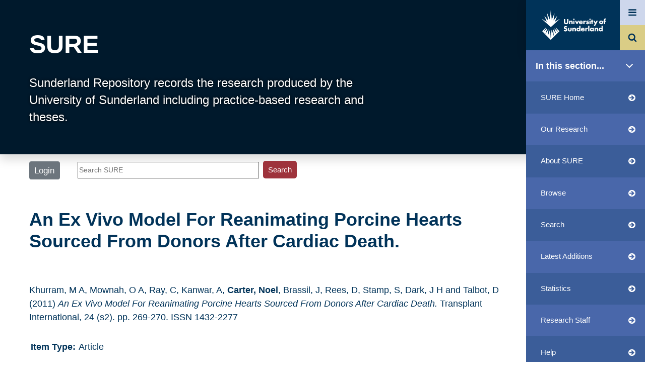

--- FILE ---
content_type: text/html; charset=utf-8
request_url: https://sure.sunderland.ac.uk/id/eprint/3467/
body_size: 47740
content:
<!DOCTYPE html>
<html xmlns="http://www.w3.org/1999/xhtml" lang="en">
  <head>
    <meta http-equiv="X-UA-Compatible" content="IE=edge" /> 
    <!--<meta http-equiv="Content-Language" content="en" />-->
   <meta name="viewport" content="width=200, initial-scale=1, user-scalable=no" />
<!-- <meta name="viewport" content="width=device-width, initial-scale=0.86, maximum-scale=5.0, minimum-scale=0.86" />  -->
    <title> An Ex Vivo Model For Reanimating Porcine Hearts Sourced From Donors After Cardiac Death.  - SURE</title>
    

    <!-- INCLUDE Bootstrap 4 from a CDN -->
    <link rel="stylesheet" href="https://maxcdn.bootstrapcdn.com/bootstrap/4.5.2/css/bootstrap.min.css" />
    <script src="https://ajax.googleapis.com/ajax/libs/jquery/3.5.1/jquery.min.js">// <!-- No script --></script>
    <script src="https://cdnjs.cloudflare.com/ajax/libs/popper.js/1.16.0/umd/popper.min.js">// <!-- No script --></script>
    <script src="https://maxcdn.bootstrapcdn.com/bootstrap/4.5.2/js/bootstrap.min.js">// <!-- No script --></script>

    <!-- FONT-AWESOME -->
    <link href="https://cdnjs.cloudflare.com/ajax/libs/font-awesome/4.7.0/css/font-awesome.min.css" rel="stylesheet" />

    <!-- sunderland style -->
    <link rel="stylesheet" href="/style/schools.css" type="text/css" />
    <link rel="stylesheet" href="/style/lime.css" type="text/css" />
    <link rel="stylesheet" href="/style/sunprint.css" type="text/css" media="print" />

    <link rel="icon" href="/favicon.ico" type="image/x-icon" />
    <link rel="shortcut icon" href="/favicon.ico" type="image/x-icon" />
    <meta content="3467" name="eprints.eprintid" />
<meta content="14" name="eprints.rev_number" />
<meta content="archive" name="eprints.eprint_status" />
<meta content="3369" name="eprints.userid" />
<meta content="disk0/00/00/34/67" name="eprints.dir" />
<meta content="2013-02-01 13:42:25" name="eprints.datestamp" />
<meta content="2025-06-04 17:37:13" name="eprints.lastmod" />
<meta content="2013-02-01 13:42:25" name="eprints.status_changed" />
<meta content="article" name="eprints.type" />
<meta content="show" name="eprints.metadata_visibility" />
<meta content="Khurram, M A" name="eprints.creators_name" />
<meta content="Mownah, O A" name="eprints.creators_name" />
<meta content="Ray, C" name="eprints.creators_name" />
<meta content="Kanwar, A" name="eprints.creators_name" />
<meta content="Carter, Noel" name="eprints.creators_name" />
<meta content="Brassil, J" name="eprints.creators_name" />
<meta content="Rees, D" name="eprints.creators_name" />
<meta content="Stamp, S" name="eprints.creators_name" />
<meta content="Dark, J H" name="eprints.creators_name" />
<meta content="Talbot, D" name="eprints.creators_name" />
<meta content="noel.carter@sunderland.ac.uk" name="eprints.creators_id" />
<meta content="An Ex Vivo Model For Reanimating Porcine Hearts Sourced From Donors After Cardiac Death." name="eprints.title" />
<meta content="pub" name="eprints.ispublished" />
<meta content="sub_pharmacyandpharmacology" name="eprints.subjects" />
<meta content="uos_fac_hsw_pps" name="eprints.divisions" />
<meta content="uos_fac_hsw_sonhs" name="eprints.divisions" />
<meta content="uos_fac_hsw" name="eprints.divisions" />
<meta content="2011-09" name="eprints.date" />
<meta content="published" name="eprints.date_type" />
<meta content="Springer Verlag" name="eprints.publisher" />
<meta content="10.1111/j.1432-2277.2011.01351.x/pdf" name="eprints.id_number" />
<meta content="http://onlinelibrary.wiley.com/doi/10.1111/j.1432-2277.2011.01351.x/pdf" name="eprints.official_url" />
<meta content="2434" name="eprints.creators_browse_id" />
<meta content="none" name="eprints.full_text_status" />
<meta content="Transplant International" name="eprints.publication" />
<meta content="24" name="eprints.volume" />
<meta content="s2" name="eprints.number" />
<meta content="269-270" name="eprints.pagerange" />
<meta content="TRUE" name="eprints.refereed" />
<meta content="1432-2277" name="eprints.issn" />
<meta content="2011-09" name="eprints.dates_date" />
<meta content="published" name="eprints.dates_date_type" />
<meta content="305" name="eprints.hoa_compliant" />
<meta content="2011-09" name="eprints.hoa_date_pub" />
<meta content="FALSE" name="eprints.hoa_exclude" />
<meta content="  Khurram, M A &lt;http://sure.sunderland.ac.uk/view/creators/Khurram=3AM_A=3A=3A.html&gt;, Mownah, O A &lt;http://sure.sunderland.ac.uk/view/creators/Mownah=3AO_A=3A=3A.html&gt;, Ray, C &lt;http://sure.sunderland.ac.uk/view/creators/Ray=3AC=3A=3A.html&gt;, Kanwar, A &lt;http://sure.sunderland.ac.uk/view/creators/Kanwar=3AA=3A=3A.html&gt;, Carter, Noel &lt;http://sure.sunderland.ac.uk/view/creators/Carter=3ANoel=3A=3A.html&gt;, Brassil, J &lt;http://sure.sunderland.ac.uk/view/creators/Brassil=3AJ=3A=3A.html&gt;, Rees, D &lt;http://sure.sunderland.ac.uk/view/creators/Rees=3AD=3A=3A.html&gt;, Stamp, S &lt;http://sure.sunderland.ac.uk/view/creators/Stamp=3AS=3A=3A.html&gt;, Dark, J H &lt;http://sure.sunderland.ac.uk/view/creators/Dark=3AJ_H=3A=3A.html&gt; and Talbot, D &lt;http://sure.sunderland.ac.uk/view/creators/Talbot=3AD=3A=3A.html&gt;  (2011) An Ex Vivo Model For Reanimating Porcine Hearts Sourced From Donors After Cardiac Death.  Transplant International, 24 (s2).  pp. 269-270.  ISSN 1432-2277     " name="eprints.citation" />
<link rel="schema.DC" href="http://purl.org/DC/elements/1.0/" />
<meta content="https://sure.sunderland.ac.uk/id/eprint/3467/" name="DC.relation" />
<meta content="An Ex Vivo Model For Reanimating Porcine Hearts Sourced From Donors After Cardiac Death." name="DC.title" />
<meta content="Khurram, M A" name="DC.creator" />
<meta content="Mownah, O A" name="DC.creator" />
<meta content="Ray, C" name="DC.creator" />
<meta content="Kanwar, A" name="DC.creator" />
<meta content="Carter, Noel" name="DC.creator" />
<meta content="Brassil, J" name="DC.creator" />
<meta content="Rees, D" name="DC.creator" />
<meta content="Stamp, S" name="DC.creator" />
<meta content="Dark, J H" name="DC.creator" />
<meta content="Talbot, D" name="DC.creator" />
<meta content="Pharmacy and Pharmacology" name="DC.subject" />
<meta content="Springer Verlag" name="DC.publisher" />
<meta content="2011-09" name="DC.date" />
<meta content="Article" name="DC.type" />
<meta content="PeerReviewed" name="DC.type" />
<meta content="  Khurram, M A &lt;http://sure.sunderland.ac.uk/view/creators/Khurram=3AM_A=3A=3A.html&gt;, Mownah, O A &lt;http://sure.sunderland.ac.uk/view/creators/Mownah=3AO_A=3A=3A.html&gt;, Ray, C &lt;http://sure.sunderland.ac.uk/view/creators/Ray=3AC=3A=3A.html&gt;, Kanwar, A &lt;http://sure.sunderland.ac.uk/view/creators/Kanwar=3AA=3A=3A.html&gt;, Carter, Noel &lt;http://sure.sunderland.ac.uk/view/creators/Carter=3ANoel=3A=3A.html&gt;, Brassil, J &lt;http://sure.sunderland.ac.uk/view/creators/Brassil=3AJ=3A=3A.html&gt;, Rees, D &lt;http://sure.sunderland.ac.uk/view/creators/Rees=3AD=3A=3A.html&gt;, Stamp, S &lt;http://sure.sunderland.ac.uk/view/creators/Stamp=3AS=3A=3A.html&gt;, Dark, J H &lt;http://sure.sunderland.ac.uk/view/creators/Dark=3AJ_H=3A=3A.html&gt; and Talbot, D &lt;http://sure.sunderland.ac.uk/view/creators/Talbot=3AD=3A=3A.html&gt;  (2011) An Ex Vivo Model For Reanimating Porcine Hearts Sourced From Donors After Cardiac Death.  Transplant International, 24 (s2).  pp. 269-270.  ISSN 1432-2277     " name="DC.identifier" />
<meta content="http://onlinelibrary.wiley.com/doi/10.1111/j.1432-2277.2011.01351.x/pdf" name="DC.relation" />
<meta content="10.1111/j.1432-2277.2011.01351.x/pdf" name="DC.relation" />
<meta content="10.1111/j.1432-2277.2011.01351.x/pdf" name="DC.identifier" />
<link rel="canonical" href="https://sure.sunderland.ac.uk/id/eprint/3467/" />
<link type="text/html; charset=utf-8" rel="alternate" href="https://sure.sunderland.ac.uk/cgi/export/eprint/3467/HTML/sunderland-eprint-3467.html" title="HTML Citation" />
<link type="text/plain; charset=utf-8" rel="alternate" href="https://sure.sunderland.ac.uk/cgi/export/eprint/3467/COinS/sunderland-eprint-3467.txt" title="OpenURL ContextObject in Span" />
<link type="text/xml; charset=utf-8" rel="alternate" href="https://sure.sunderland.ac.uk/cgi/export/eprint/3467/MODS/sunderland-eprint-3467.xml" title="MODS" />
<link type="text/xml; charset=utf-8" rel="alternate" href="https://sure.sunderland.ac.uk/cgi/export/eprint/3467/ContextObject/sunderland-eprint-3467.xml" title="OpenURL ContextObject" />
<link type="text/plain" rel="alternate" href="https://sure.sunderland.ac.uk/cgi/export/eprint/3467/RDFNT/sunderland-eprint-3467.nt" title="RDF+N-Triples" />
<link type="application/vnd.eprints.data+xml; charset=utf-8" rel="alternate" href="https://sure.sunderland.ac.uk/cgi/export/eprint/3467/XML/sunderland-eprint-3467.xml" title="EP3 XML" />
<link type="text/csv; charset=utf-8" rel="alternate" href="https://sure.sunderland.ac.uk/cgi/export/eprint/3467/CSV/sunderland-eprint-3467.csv" title="Multiline CSV" />
<link type="text/xml; charset=utf-8" rel="alternate" href="https://sure.sunderland.ac.uk/cgi/export/eprint/3467/DIDL/sunderland-eprint-3467.xml" title="MPEG-21 DIDL" />
<link type="text/plain; charset=utf-8" rel="alternate" href="https://sure.sunderland.ac.uk/cgi/export/eprint/3467/Text/sunderland-eprint-3467.txt" title="ASCII Citation" />
<link type="text/plain" rel="alternate" href="https://sure.sunderland.ac.uk/cgi/export/eprint/3467/Refer/sunderland-eprint-3467.refer" title="Refer" />
<link type="text/n3" rel="alternate" href="https://sure.sunderland.ac.uk/cgi/export/eprint/3467/RDFN3/sunderland-eprint-3467.n3" title="RDF+N3" />
<link type="application/json; charset=utf-8" rel="alternate" href="https://sure.sunderland.ac.uk/cgi/export/eprint/3467/JSON/sunderland-eprint-3467.js" title="JSON" />
<link type="text/xml; charset=utf-8" rel="alternate" href="https://sure.sunderland.ac.uk/cgi/export/eprint/3467/RIOXX2/sunderland-eprint-3467.xml" title="RIOXX2 XML" />
<link type="text/plain; charset=utf-8" rel="alternate" href="https://sure.sunderland.ac.uk/cgi/export/eprint/3467/EndNote/sunderland-eprint-3467.enw" title="EndNote" />
<link type="text/xml; charset=utf-8" rel="alternate" href="https://sure.sunderland.ac.uk/cgi/export/eprint/3467/METS/sunderland-eprint-3467.xml" title="METS" />
<link type="text/plain; charset=utf-8" rel="alternate" href="https://sure.sunderland.ac.uk/cgi/export/eprint/3467/DC/sunderland-eprint-3467.txt" title="Dublin Core" />
<link type="text/html; charset=utf-8" rel="alternate" href="https://sure.sunderland.ac.uk/cgi/export/eprint/3467/HTMLProfile/sunderland-eprint-3467.html" title="HTML Profile Citation" />
<link type="text/plain" rel="alternate" href="https://sure.sunderland.ac.uk/cgi/export/eprint/3467/RIS/sunderland-eprint-3467.ris" title="Reference Manager" />
<link type="application/rdf+xml" rel="alternate" href="https://sure.sunderland.ac.uk/cgi/export/eprint/3467/RDFXML/sunderland-eprint-3467.rdf" title="RDF+XML" />
<link type="text/plain; charset=utf-8" rel="alternate" href="https://sure.sunderland.ac.uk/cgi/export/eprint/3467/Simple/sunderland-eprint-3467.txt" title="Simple Metadata" />
<link href="https://sure.sunderland.ac.uk/" rel="Top" />
    <link href="https://sure.sunderland.ac.uk/sword-app/servicedocument" rel="Sword" />
    <link href="https://sure.sunderland.ac.uk/id/contents" rel="SwordDeposit" />
    <link type="text/html" href="https://sure.sunderland.ac.uk/cgi/search" rel="Search" />
    <link type="application/opensearchdescription+xml" href="https://sure.sunderland.ac.uk/cgi/opensearchdescription" title="SURE" rel="Search" />
    <script src="https://www.google.com/jsapi" type="text/javascript">
//padder
</script><script type="text/javascript">
// <![CDATA[
google.charts.load("current", {packages:["corechart", "geochart"]});
// ]]></script><script type="text/javascript">
// <![CDATA[
var eprints_http_root = "https://sure.sunderland.ac.uk";
var eprints_http_cgiroot = "https://sure.sunderland.ac.uk/cgi";
var eprints_oai_archive_id = "sure.sunderland.ac.uk";
var eprints_logged_in = false;
var eprints_logged_in_userid = 0; 
var eprints_logged_in_username = ""; 
var eprints_logged_in_usertype = ""; 
var eprints_lang_id = "en";
// ]]></script>
    <style type="text/css">.ep_logged_in { display: none }</style>
    <link type="text/css" href="/style/auto-3.4.6.css?1759847218" rel="stylesheet" />
    <script src="/javascript/auto-3.4.6.js?1759742085" type="text/javascript">
//padder
</script>
    <!--[if lte IE 6]>
        <link rel="stylesheet" type="text/css" href="/style/ie6.css" />
   <![endif]-->
    <meta content="EPrints 3.4.6" name="Generator" />
    <meta content="text/html; charset=UTF-8" http-equiv="Content-Type" />
    <meta content="en" http-equiv="Content-Language" />
    

    <link rel="stylesheet" type="text/css" href="/style/auto-3.4.0.css?v2" />
  </head>
  <body>

  <!-- Scrollspy -->
  <div class="bg-secondary progress-bar" style="height: 6px; z-index: 2; position: fixed; left: 0;"></div>

    <!-- HAMBURGER MENU -->
    <div class="position-fixed hamburger-menu text-white">
      <div class="hamburger-menu-container">
        <header tabindex="0" class="close_menu"><div class="font-italic close-menu">Close menu</div></header>
        <nav class="hamburger-menu-nav mt-4 mb-5 d-flex">
            <ul class="p-0 w-50" id="site_menu">
              <li class="hamburger-menu-nav-item d-flex" data-link="site_sub_menu_study" id="study"><a class="text-white text-decoration-none w-100" href="https://www.sunderland.ac.uk/study/">Study</a></li>
	      <li class="hamburger-menu-nav-item d-flex" data-link="site_sub_menu_"><a class="text-white text-decoration-none w-100" href="https://www.sunderland.ac.uk/study/international/">International study</a></li>
              <li class="hamburger-menu-nav-item d-flex" data-link="site_sub_menu_open_days"><a class="text-white text-decoration-none w-100" href="https://www.sunderland.ac.uk/open-days/">Open Days and Events</a></li>
              <li class="hamburger-menu-nav-item d-flex" data-link="site_sub_menu_"><a class="text-white text-decoration-none w-100" href="https://www.sunderland.ac.uk/more/research/">Research</a></li>
              <li class="hamburger-menu-nav-item d-flex" data-link="site_sub_menu_about"><a class="text-white text-decoration-none w-100" href="https://www.sunderland.ac.uk/about/">About</a></li>
              <li class="hamburger-menu-nav-item d-flex" data-link="site_sub_menu_"><a class="text-white text-decoration-none w-100" href="https://www.sunderland.ac.uk/help/">Help and Advice</a></li>
              <li class="hamburger-menu-nav-item d-flex" data-link="site_sub_menu_more"><a class="text-white text-decoration-none w-100" href="https://www.sunderland.ac.uk/more/">Sunderland more...</a></li>
	    </ul>
	    <ul class="p-0 w-50 site-sub-menu" id="site_sub_menu_study">
              <li><a class="text-white text-decoration-none" href="https://www.sunderland.ac.uk/study/subject-areas/">Subject areas and courses</a></li>
              <li><a class="text-white text-decoration-none" href="https://www.sunderland.ac.uk/study/independent-distance-learning/">Online and Distance Learning</a></li>
              <li><a class="text-white text-decoration-none" href="https://www.sunderland.ac.uk/study/chat-to-students-staff/">Chat to students and staff</a></li>
              <li><a class="text-white text-decoration-none" href="https://www.sunderland.ac.uk/study/international/">International study</a></li>
              <li><a class="text-white text-decoration-none" href="https://www.sunderland.ac.uk/study/mature/">Mature students</a></li>
              <li><a class="text-white text-decoration-none" href="https://www.sunderland.ac.uk/study/register-interest/">Register your interest</a></li>
              <li><a class="text-white text-decoration-none" href="https://www.sunderland.ac.uk/study/student-case-studies/">Student stories</a></li>
              <li><a class="text-white text-decoration-none" href="https://www.sunderland.ac.uk/study/explore/">Discover Sunderland</a></li>
              <li><a class="text-white text-decoration-none" href="https://www.sunderland.ac.uk/blogs/">Student blogs</a></li>
              <li><a class="text-white text-decoration-none" href="https://www.sunderland.ac.uk/study/study-abroad/">Study Abroad</a></li>
              <li><a class="text-white text-decoration-none" href="https://www.sunderland.ac.uk/clearing/">Clearing</a></li>
              <li><a class="text-white text-decoration-none" href="https://www.sunderland.ac.uk/study/late-applicants/">Late applicants</a></li>
            </ul>

	    <ul class="p-0 w-50 site-sub-menu" id="site_sub_menu_open_days">
	      <li><a class="text-white text-decoration-none" href="https://www.sunderland.ac.uk/open-days/virtual-campus-tour/">Virtual Campus Tour</a></li>
	      <li><a class="text-white text-decoration-none" href="https://www.sunderland.ac.uk/open-days/webcasts/">Webcasts</a></li>
	      <li><a class="text-white text-decoration-none" href="https://www.sunderland.ac.uk/open-days/">Online Open Days</a></li>
	      <li><a class="text-white text-decoration-none" href="https://www.sunderland.ac.uk/events/">Events</a></li>
	      <li><a class="text-white text-decoration-none" href="https://www.sunderland.ac.uk/open-days/applicant-experience/">Online Applicant Experience Events</a></li>
	      <li><a class="text-white text-decoration-none" href="https://www.sunderland.ac.uk/open-days/medicine-summer-school/">Medicine Summer School</a></li>
	      <li><a class="text-white text-decoration-none" href="https://www.sunderland.ac.uk/graduationlive/">Graduations</a></li>
	    </ul>

	    <ul class="p-0 w-50 site-sub-menu" id="site_sub_menu_about">
	      <li><a class="text-white text-decoration-none" href="https://www.sunderland.ac.uk/about/about-the-university/">About the University</a></li>
	      <li><a class="text-white text-decoration-none" href="https://www.sunderland.ac.uk/about/our-campuses/">Our Campuses</a></li>
	      <li><a class="text-white text-decoration-none" href="https://www.sunderland.ac.uk/about/faculties/">Our Faculties</a></li>
	      <li><a class="text-white text-decoration-none" href="https://www.sunderland.ac.uk/about/choose-sunderland/">Choose Sunderland</a></li>
	      <li><a class="text-white text-decoration-none" href="https://www.sunderland.ac.uk/about/your-finances/scholarships-discounts-and-specialised-grants/">Scholarships</a></li>
	      <li><a class="text-white text-decoration-none" href="https://www.sunderland.ac.uk/about/your-finances/">Your Finances</a></li>
	      <li><a class="text-white text-decoration-none" href="https://www.sunderland.ac.uk/about/accommodation/">Accommodation</a></li>
	      <li><a class="text-white text-decoration-none" href="https://www.sunderland.ac.uk/about/staff/">Academic staff profiles</a></li>
	      <li><a class="text-white text-decoration-none" href="https://www.sunderland.ac.uk/about/tefsilver/">Teaching Excellence Framework</a></li>
	      <li><a class="text-white text-decoration-none" href="https://www.sunderland.ac.uk/about/eating-on-campus/">Eating on campus</a></li>
	      <li><a class="text-white text-decoration-none" href="https://www.sunderland.ac.uk/about/culture/">Sunderland Culture</a></li>
	      <li><a class="text-white text-decoration-none" href="https://www.sunderland.ac.uk/class-of-2020-winter/">Our Class of 2020</a></li>
	      <li><a class="text-white text-decoration-none" href="https://www.sunderland.ac.uk/about/100-years-of-pharmacy/">100 years of Pharmacy</a></li>
	    </ul>

	    <ul class="p-0 w-50 site-sub-menu" id="site_sub_menu_more">
	      <li><a class="text-white text-decoration-none" href="https://www.sunderland.ac.uk/more/news/">News and Media Resources</a></li>
      	      <li><a class="text-white text-decoration-none" href="https://www.sunderland.ac.uk/more/services-for-business/">Services for Business</a></li>
      	      <li><a class="text-white text-decoration-none" href="https://www.sunderland.ac.uk/more/higher-degree-apprenticeships/">Higher and Degree Apprenticeships</a></li>
              <li><a class="text-white text-decoration-none" href="https://www.sunderland.ac.uk/more/parents/">Information for parents and supporters</a></li>
              <li><a class="text-white text-decoration-none" href="https://alumni.sunderland.ac.uk/">Alumni</a></li>
              <li><a class="text-white text-decoration-none" href="https://www.sunderland.ac.uk/more/schools-colleges/">For schools and colleges</a></li>
              <li><a class="text-white text-decoration-none" href="https://www.sunderland.ac.uk/more/childcare-centre/">St Mary's Childcare Centre</a></li>
            </ul>

        </nav>
    </div>
</div>

    <!-- HAMBURGER MENU -->
 
    <!-- PAGE HEADER SUNRISE -->
    <div class="top_page_container shadow bg-dark">
      <a href="http://sure.sunderland.ac.uk"><h1 class="header_title ml-5 pt-5">SURE</h1></a>
      <p class="text-white header_title_desc pl-5 pb-5 mb-1">Sunderland Repository records the research produced by the University of Sunderland including practice-based research and theses.</p>
    </div>

    <div class="min-h-80">
      <!-- HEADER & NAV -->
      <div class="">
        <div class="d-flex flex-wrap ml-5 mb-3 w-75"> 
          <!-- LOGIN AND SEARCH -->
          <div class="mt-1 mr-4 ml-0 login_status text-dark">
            <ul class="ep_tm_key_tools" id="ep_tm_menu_tools"><li class="ep_tm_key_tools_item"><a class="ep_tm_key_tools_item_link" href="/cgi/users/home">Login</a></li></ul>
          </div>
          <div class="pt-1 mr-5 w-75 text-righ">
            
            <form method="get" accept-charset="utf-8" action="/cgi/search/simple" style="display:inline">
              <input class="ep_tm_searchbarbox w-50" placeholder="Search SURE" size="20" type="text" name="q" aria-labelledby="searchbutton" />
              <input class="ep_tm_searchbarbutton" value="Search" type="submit" name="_action_search" id="searchbutton" />
              <input type="hidden" name="_action_search" value="Search" />
              <input type="hidden" name="_order" value="bytitle" />
              <input type="hidden" name="basic_srchtype" value="ALL" />
              <input type="hidden" name="_satisfyall" value="ALL" />
            </form>
          </div>
        </div> <!-- END OF LOGIN AND SEARCH -->

        <div class="nav_sunderland shadow">
        <!-- NAV -->
        <nav class="navbar bg-light navbar-light m-0 p-0"> 
	  <a class="mainsite_link navbar-brand m-0 p-0 d-block" target="_blank" href="https://www.sunderland.ac.uk/">
            <!-- MAINSITE LOGO -->
  <svg version="1.1" id="logo_svg" x="0px" y="0px" viewBox="0 0 1144.81 537.56" style="enable-background:new 0 0 200 90;" space="preserve">
<style type="text/css">
  .logo__text{fill:#FFFFFF;}
  #logo_svg {padding:20px; width:100%;}
</style>
<g>
  <g>
    <path class="logo__spark" d="M313.57,160.91l-76.72,45.51c-1.31,0.77-2.85-0.55-2.28-1.96l38.24-94.09c0.69-1.7-1.58-3.02-2.71-1.58       l-57.52,73.08c-1,1.27-3.04,0.4-2.81-1.2l16.58-117.68c0.26-1.85-2.33-2.55-3.04-0.82l-43.18,105.57       c-0.63,1.54-2.89,1.2-3.04-0.46L162.48,6.96c-0.17-1.92-2.98-1.92-3.16,0l-14.61,160.31c-0.15,1.65-2.42,1.99-3.04,0.46       L98.5,62.16c-0.71-1.73-3.3-1.03-3.04,0.82l16.58,117.68c0.23,1.6-1.81,2.47-2.81,1.2l-57.52-73.08c-1.14-1.44-3.4-0.12-2.71,1.58       l38.24,94.09c0.57,1.41-0.97,2.73-2.28,1.96L8.24,160.91c-1.64-0.97-3.29,1.25-1.88,2.53L160.9,304.16l154.54-140.72       C316.86,162.16,315.21,159.93,313.57,160.91z"></path>
    <path class="logo__spark" d="M314.31,377.79l-63.93-64.15c-2.17-2.18-5.66,0.56-4.06,3.19l45.75,75.08l-62.41-62.03       c-1.95-1.93-5.17,0.08-4.29,2.67l31.84,94.26l-50.69-79.25c-1.49-2.33-5.1-1.03-4.77,1.71l14.39,120.41l-37.52-111.62       c-0.9-2.68-4.84-2.19-5.05,0.63L160.9,522.34l-12.65-163.67c-0.22-2.82-4.15-3.31-5.05-0.63l-37.52,111.62l14.39-120.41       c0.33-2.74-3.28-4.03-4.77-1.71L64.6,426.8l31.84-94.26c0.88-2.6-2.35-4.61-4.29-2.67L29.73,391.9l45.75-75.08       c1.6-2.63-1.89-5.37-4.06-3.19L7.5,377.79l153.4,154.32L314.31,377.79z"></path>
    <path class="logo__text" d="M417.36,161.41v52.09c0,3.81,0.14,9.66,4.63,14.01c2.72,2.58,7.07,4.35,11.15,4.35       c4.08,0,8.3-1.63,10.88-3.94c5.44-4.76,5.3-11.43,5.3-16.46v-50.05h23.53v50.46c0,9.52-0.41,19.45-10.2,29.38       c-7.61,7.75-17.13,11.29-29.92,11.29c-14.28,0-24.48-4.9-30.06-10.88c-7.89-8.57-8.84-20.13-8.84-29.79v-50.46H417.36z"></path>
    <path class="logo__text" d="M484.25,189.7h21.76v7.61c5.98-7.88,14.01-8.97,19.31-8.97c6.25,0,12.92,1.5,17.95,6.53       c5.17,5.17,5.71,10.33,5.71,17v38.62h-21.76v-30.73c0-3.54,0.14-8.84-2.72-11.83c-2.04-2.18-4.76-2.58-6.94-2.58       c-3.4,0-6.25,1.22-8.02,2.85c-2.18,2.04-3.54,5.99-3.54,9.66v32.64h-21.76V189.7z"></path>
    <path class="logo__text" d="M571.3,152.16c6.8,0,12.24,5.44,12.24,12.24c0,6.8-5.44,12.24-12.24,12.24c-6.8,0-12.24-5.44-12.24-12.24       C559.06,157.6,564.5,152.16,571.3,152.16z M582.18,189.7v60.79h-21.76V189.7H582.18z"></path>
    <path class="logo__text" d="M612.65,189.7l14.55,31.14l14.82-31.14h24.21l-31.69,60.79h-14.82l-31.42-60.79H612.65z"></path>
    <path class="logo__text" d="M729.21,224.1h-45.29c0,3.26,1.22,7.61,3.81,10.2c1.36,1.36,4.08,3,8.98,3c0.54,0,4.35-0.14,7.07-1.64       c1.36-0.82,2.86-2.18,3.81-4.08h20.81c-0.95,3.4-2.86,8.16-7.34,12.51c-4.49,4.35-11.56,8.43-24.75,8.43       c-8.03,0-17.68-1.77-25.16-9.25c-3.94-3.94-8.97-11.43-8.97-22.98c0-10.2,3.81-18.36,9.11-23.53c5.03-4.9,12.92-8.84,24.89-8.84       c7.07,0,16.18,1.5,23.39,8.3c8.57,8.16,9.66,18.77,9.66,25.57V224.1z M709.22,211.59c-0.55-2.31-1.91-4.9-3.54-6.53       c-2.85-2.86-6.8-3.27-8.97-3.27c-3.67,0-6.53,0.95-8.84,3.27c-1.5,1.63-2.86,3.81-3.27,6.53H709.22z"></path>
    <path class="logo__text" d="M738.34,189.85h21.76v9.93c2.18-4.08,5.3-6.8,8.57-8.43c3.26-1.77,7.21-2.45,11.29-2.45       c0.55,0,1.49,0.14,4.35,0.27v20.53c-1.09-0.54-4.08-2.18-9.39-2.18c-2.85,0-6.8,0.41-9.93,3.27c-4.62,4.21-4.89,10.61-4.89,13.87       v25.97h-21.76V189.85z"></path>
    <path class="logo__text" d="M858.44,152.16c6.8,0,12.24,5.44,12.24,12.24c0,6.8-5.44,12.24-12.24,12.24c-6.8,0-12.24-5.44-12.24-12.24       C846.2,157.6,851.64,152.16,858.44,152.16z M869.32,189.7v60.79h-21.76V189.7H869.32z"></path>
    <path class="logo__text" d="M904.95,207.51v42.98h-21.76v-42.98h-6.94V189.7h6.94V169.7h21.76v19.99h7.64v17.82H904.95z"></path>
    <path class="logo__text" d="M944.74,242.19l-29.38-52.49h25.3l16.18,31.14l15.78-31.14h24.88l-48.82,91.94h-24.34L944.74,242.19z"></path>
    <path class="logo__text" d="M826.2,212.95l-3.94-1.09c-3.4-0.95-5.17-0.95-7.21-1.77c-1.36-0.55-2.58-1.49-2.58-3.4       c0-1.36,0.68-2.31,1.91-2.99c1.36-0.82,2.85-1.22,5.03-1.22c3.21,0,6.74,1.08,9.57,2.22l0.01-0.01l1.86,0.76l7.33-13.85       c-3.54-1.5-10.47-3.94-19.45-3.94c-8.98,0-17.14,2.58-21.76,7.34c-3.4,3.54-5.71,8.97-5.71,14.82c0,4.62,1.63,8.02,3.94,10.47       c3.26,3.54,7.61,4.62,10.61,5.3l5.71,1.36c2.18,0.55,4.35,0.95,5.71,2.18c0.95,0.82,1.09,1.77,1.09,2.72       c0,1.09-0.14,1.91-1.09,2.86c-1.36,1.22-3.94,1.63-5.58,1.63c-2.31,0-5.71-0.55-8.43-1.5c-1.13-0.36-2.28-0.84-3.41-1.38       l-0.01,0.02l-5.57-2.57l-7.46,14.54c10.47,6.39,19.04,7.07,24.48,7.07c5.03,0,15.37-0.55,22.44-7.62c3-2.85,6.12-7.75,6.12-15.09       c0-4.49-1.63-9.25-4.62-12.1C833.41,215.95,829.06,213.77,826.2,212.95z"></path>
    <path class="logo__text" d="M487.82,317.43v34c0,2.45,0.41,6.26,3.27,8.84c2.18,1.91,5.03,2.31,7.61,2.31c2.72,0,5.3-0.27,7.75-2.58       c2.72-2.72,3.13-5.85,3.13-8.57v-34h21.76v37.94c0,5.17-0.41,10.75-5.85,16.32c-7.48,7.75-17.95,8.57-26.25,8.57       c-9.11,0-20.27-0.95-27.47-8.7c-4.62-4.9-5.71-10.33-5.71-16.18v-37.94H487.82z"></path>
    <path class="logo__text" d="M542.91,317.43h21.76v7.62c5.98-7.89,14-8.97,19.31-8.97c6.26,0,12.92,1.49,17.95,6.53       c5.17,5.17,5.71,10.33,5.71,17v38.63h-21.76v-30.74c0-3.54,0.13-8.84-2.72-11.83c-2.04-2.18-4.76-2.59-6.94-2.59       c-3.4,0-6.26,1.23-8.03,2.86c-2.18,2.04-3.53,5.98-3.53,9.66v32.64h-21.76V317.43z"></path>
    <path class="logo__text" d="M687.9,378.23h-21.76v-6.67c-6.12,7.89-14.15,8.7-18.36,8.7c-8.7,0-15.64-2.85-21.35-8.43       c-6.12-5.98-9.79-14.55-9.79-24.21c0-10.33,4.35-18.77,9.93-24.07c5.98-5.71,14.01-8.16,21.49-8.16c8.3,0,14.15,3.67,18.09,7.89       v-44.2h21.76V378.23z M662.19,358.1c2.85-2.58,4.62-6.67,4.62-10.33c0-3.4-1.9-7.48-4.08-9.79c-2.45-2.58-5.85-4.08-9.93-4.08       c-4.63,0-7.76,2.04-9.66,3.94c-2.45,2.45-4.22,6.25-4.22,10.33c0,3.13,1.36,6.66,4.22,9.52c2.99,2.99,6.53,4.08,9.66,4.08       C656.34,361.77,659.88,360.14,662.19,358.1z"></path>
    <path class="logo__text" d="M763.93,351.84h-45.29c0,3.27,1.23,7.62,3.81,10.2c1.36,1.36,4.08,2.99,8.97,2.99c0.55,0,4.35-0.14,7.07-1.63       c1.36-0.82,2.85-2.18,3.81-4.08h20.81c-0.95,3.4-2.85,8.16-7.34,12.51c-4.49,4.35-11.56,8.43-24.75,8.43       c-8.03,0-17.68-1.77-25.16-9.25c-3.94-3.94-8.98-11.42-8.98-22.98c0-10.2,3.81-18.36,9.12-23.53c5.03-4.9,12.92-8.84,24.88-8.84       c7.07,0,16.18,1.5,23.4,8.3c8.57,8.16,9.65,18.77,9.65,25.57V351.84z M743.94,339.33c-0.54-2.31-1.9-4.9-3.54-6.53       c-2.85-2.85-6.8-3.26-8.97-3.26c-3.67,0-6.53,0.95-8.84,3.26c-1.49,1.63-2.85,3.81-3.26,6.53H743.94z"></path>
    <path class="logo__text" d="M847.05,279.08v99.14h-21.76v-99.14H847.05z"></path>
    <path class="logo__text" d="M905.54,317.43h21.76v60.8h-21.76v-6.67c-5.03,6.94-12.92,8.7-18.91,8.7c-6.53,0-14.55-1.91-21.89-9.66       c-5.85-6.25-8.7-13.19-8.7-22.31c0-11.42,4.49-19.45,9.38-24.34c5.17-5.17,13.19-8.57,21.9-8.57c9.79,0,15.64,5.03,18.22,7.89       V317.43z M882.69,337.84c-2.99,2.85-4.35,6.8-4.35,9.93c0,3.54,1.5,7.34,4.22,9.93c2.31,2.18,6.12,4.08,9.79,4.08       c3.54,0,7.07-1.5,9.79-4.22c1.9-1.9,4.08-4.9,4.08-9.79c0-2.86-0.82-6.67-4.21-9.93c-2.04-1.91-5.17-3.94-9.79-3.94       C889.49,333.89,885.82,334.84,882.69,337.84z"></path>
    <path class="logo__text" d="M938.87,317.43h21.76v7.62c5.98-7.89,14-8.97,19.31-8.97c6.26,0,12.92,1.49,17.95,6.53       c5.17,5.17,5.71,10.33,5.71,17v38.63h-21.76v-30.74c0-3.54,0.13-8.84-2.72-11.83c-2.04-2.18-4.76-2.59-6.94-2.59       c-3.4,0-6.26,1.23-8.03,2.86c-2.18,2.04-3.53,5.98-3.53,9.66v32.64h-21.76V317.43z"></path>
    <path class="logo__text" d="M1083.86,378.23h-21.76v-6.67c-6.12,7.89-14.15,8.7-18.36,8.7c-8.7,0-15.64-2.85-21.35-8.43       c-6.12-5.98-9.79-14.55-9.79-24.21c0-10.33,4.35-18.77,9.93-24.07c5.98-5.71,14.01-8.16,21.49-8.16c8.3,0,14.15,3.67,18.09,7.89       v-44.2h21.76V378.23z M1058.15,358.1c2.85-2.58,4.62-6.67,4.62-10.33c0-3.4-1.9-7.48-4.08-9.79c-2.45-2.58-5.85-4.08-9.93-4.08       c-4.63,0-7.76,2.04-9.66,3.94c-2.45,2.45-4.22,6.25-4.22,10.33c0,3.13,1.36,6.66,4.22,9.52c2.99,2.99,6.53,4.08,9.66,4.08       C1052.3,361.77,1055.84,360.14,1058.15,358.1z"></path>
    <path class="logo__text" d="M809.63,335.11h9.39v-18.36c-2.85-0.14-3.81-0.27-4.35-0.27c-4.08,0-8.02,0.68-11.29,2.45       c-3.26,1.63-6.39,4.35-8.57,8.43v-9.93h-21.76v60.8h21.76v-25.98c0-3.26,0.27-9.65,4.9-13.87       C802.84,335.53,806.78,335.12,809.63,335.11L809.63,335.11z"></path>
    <path class="logo__text" d="M450.81,331.99c-4.76-5.17-10.74-7.21-16.46-8.97l-7.21-2.18c-5.58-1.64-7.21-3.27-7.89-4.08       c-0.95-1.22-1.22-2.45-1.22-4.08c0-2.04,0.95-3.54,2.31-4.89c2.31-2.18,5.44-2.72,7.76-2.72c1.98,0,4.86,0.23,8.49,1.82l0-0.01       l7.51,3.32l8.88-17.37c-8.57-4.49-19.04-7.34-28.01-7.34c-11.02,0-18.63,3.94-23.26,8.57c-3.94,3.94-8.3,10.74-8.3,21.9       c0,4.62,0.55,11.02,5.17,16.05c3.67,4.08,9.25,6.12,13.06,7.34l6.12,1.91c5.85,1.77,9.39,2.72,11.7,4.76       c1.91,1.63,2.59,3.67,2.59,5.44c0,2.31-0.95,4.35-2.31,5.71c-1.5,1.63-4.35,3.13-9.11,3.13c-4.41,0-8.65-1.34-12.42-3.29l0,0.01       l-9.03-4.74l-9.42,17.81c6.53,4.49,12.24,6.67,13.73,7.21c6.67,2.45,12.1,2.99,17.82,2.99c9.66,0,19.04-1.5,26.79-9.25       c6.53-6.53,8.57-14.55,8.57-22.85C456.66,341.91,455.44,336.88,450.81,331.99z"></path>
    <g>
      <path class="logo__text" d="M1084.09,242.47c-8.03,7.89-17.41,10.06-27.2,10.06c-8.84,0-18.63-1.77-27.06-10.06         c-6.67-6.53-9.39-14.28-9.39-22.44c0-10.88,4.9-17.95,9.39-22.3c5.03-4.9,13.87-10.06,27.06-10.06c13.46,0,22.17,5.3,27.2,10.06         c4.49,4.35,9.38,11.42,9.38,22.3C1093.47,228.19,1090.75,235.94,1084.09,242.47z M1047.23,210.1c-2.72,2.58-4.22,6.39-4.22,9.93         c0,3.67,1.77,7.21,4.22,9.66c2.58,2.58,6.12,4.08,9.79,4.08c3.54,0,7.07-1.5,9.66-4.08c2.72-2.58,4.21-6.12,4.21-9.66         c0-3.26-1.49-7.21-4.21-9.93c-2.45-2.31-6.26-3.94-9.66-3.94C1053.48,206.15,1049.68,207.78,1047.23,210.1z"></path>
      <path class="logo__text" d="M1125.98,181.13c0-2.99,0.14-7.62,2.45-10.2c0.94-1.08,2.84-2.3,6.08-2.31v0h0.01c0.01,0,0.02,0,0.03,0         c0.01,0,0.04,0,0.05,0h6.75v-16.73c-3.13-1.22-6.39-2.04-10.47-2.04c-7.21,0-15.5,2.18-21.08,9.65         c-4.89,6.53-5.58,13.46-5.58,19.99v10.2h-7.61v17.82h7.61v42.98h21.76v-42.98h15.23V189.7h-15.23V181.13z"></path>
    </g>
  </g>
</g>
</svg>
            <!-- END OF MAINSITE LOGO -->
	  </a>

	  <div class="m-0 p-0 nav_buttons">
	    <button class="navbar-toggler" type="button" data-toggle="collapse" data-target="#collapsibleNavbar_x">
	      <img class="toggle_icon_img" src="/images/sunderland_toggle.png" alt="Toggle button to reveal site navigation links" />
	    </button>

	    <a class="search_icon_link" href="http://sure.sunderland.ac.uk/cgi/facet/simple2">
	      <img class="search_icon_img" src="/images/sunderland_search.png" alt="Link to search" />
	    </a>
	  </div>
            <div class="navigation-expansion w-100">
            <ul class="w-100 p-0 m-0">
              <li class="nav-item px-3 py-3 bg-secondary in-this-section centering-nav-text" data-toggle="collapse" data-target="#collapsibleNavbar">
                <span class="text-white font-weight-bold font-18 text-decoration-none">In this section...<img alt="Reveal Site Links" class="float-right" src="/images/chevron-down.svg" /></span>
              </li> 
            </ul>
	    <ul class="navbar-nav w-100">
              <div class="collapse navbar-collapse show" id="collapsibleNavba">
              <li class="nav-item p-3 pl-4 bg-primary centering-nav-text">
		<a class="text-white d-flex justify-content-between text-decoration-none" href="http://sure.sunderland.ac.uk">SURE Home<span class="arrow-icon text-white"></span></a>
              </li>
              <li class="nav-item p-3 pl-4 pr-3 bg-secondary centering-nav-text">
                <a class="text-white d-flex justify-content-between text-decoration-none" href="https://www.sunderland.ac.uk/more/research/">Our Research<span class="arrow-icon text-white"></span></a>
              </li>
              <li class="nav-item p-3 pl-4 pr-3 bg-primary centering-nav-text">
		<a class="text-white d-flex justify-content-between text-decoration-none" href="http://sure.sunderland.ac.uk/information.html">About SURE<span class="arrow-icon text-white"></span></a>
              </li>
              <li class="nav-item p-3 pl-4 pr-3 bg-secondary centering-nav-text">
		<a class="text-white d-flex justify-content-between text-decoration-none" href="http://sure.sunderland.ac.uk/view/">Browse<span class="arrow-icon text-white"></span></a>
              </li>
              <li class="nav-item p-3 pl-4 pr-3 bg-primary centering-nav-text">
		<a class="text-white d-flex justify-content-between text-decoration-none" href="http://sure.sunderland.ac.uk/cgi/search/advanced">Search<span class="arrow-icon text-white"></span></a>
              </li>
              <li class="nav-item p-3 pl-4 pr-3 bg-secondary centering-nav-text">
		<a class="text-white d-flex justify-content-between text-decoration-none" href="http://sure.sunderland.ac.uk/cgi/latest">Latest Additions<span class="arrow-icon text-white"></span></a>
              </li>
              <li class="nav-item p-3 pl-4 pr-3 bg-primary centering-nav-text">
		<a class="text-white d-flex justify-content-between text-decoration-none" href="/cgi/stats/report">Statistics<span class="arrow-icon text-white"></span></a>
              </li>
              <li class="nav-item p-3 pl-4 pr-3 bg-secondary centering-nav-text">
		<a class="text-white d-flex justify-content-between text-decoration-none" href="https://www.sunderland.ac.uk/more/research/staff/">Research Staff<span class="arrow-icon text-white"></span></a>
              </li>
              <li class="nav-item p-3 pl-4 pr-3 bg-primary centering-nav-text">
		<a class="text-white d-flex justify-content-between text-decoration-none" href="https://www.sunderland.ac.uk/more/research/research-services/research-systems/sure/">Help<span class="arrow-icon text-white"></span></a>
              </li>
              <li class="nav-item p-3 pl-4 pr-3 bg-secondary centering-nav-text">
		<a class="text-white d-flex justify-content-between text-decoration-none" href="https://www.sunderland.ac.uk/accessibility/sure/">Accessibility<span class="arrow-icon text-white"></span></a>
              </li>
	      </div>
            </ul>
	  </div>
        </nav> <!-- END OF NAV -->
        </div>

      </div>
      <!-- END OF HEADER & NAV -->

      <!-- WRAPPER -->
      <div class="page_container container-fluid m-0 pl-5 pr-5 mb-0 w-100"> 
	<!-- <h1 class="ep_tm_pagetitle"><epc:pin ref="title"/></h1> -->
        <div class="ep_summary_content"><div class="ep_summary_content_top"></div><div class="ep_summary_content_left"></div><div class="ep_summary_content_right"></div><div class="ep_summary_content_main">

  <h1 class="summary_page_title mt-5 mb-5">An Ex Vivo Model For Reanimating Porcine Hearts Sourced From Donors After Cardiac Death.</h1>

  

  <p style="margin-bottom: 1em" class="mb-4">
    


    <span class="person"><a href="http://sure.sunderland.ac.uk/view/creators/Khurram=3AM_A=3A=3A.html"><span class="person_name">Khurram, M A</span></a></span>, <span class="person"><a href="http://sure.sunderland.ac.uk/view/creators/Mownah=3AO_A=3A=3A.html"><span class="person_name">Mownah, O A</span></a></span>, <span class="person"><a href="http://sure.sunderland.ac.uk/view/creators/Ray=3AC=3A=3A.html"><span class="person_name">Ray, C</span></a></span>, <span class="person"><a href="http://sure.sunderland.ac.uk/view/creators/Kanwar=3AA=3A=3A.html"><span class="person_name">Kanwar, A</span></a></span>, <span class="person"><span style="font-weight:bold"><a href="http://sure.sunderland.ac.uk/view/creators/Carter=3ANoel=3A=3A.html"><span class="person_name">Carter, Noel</span></a></span></span>, <span class="person"><a href="http://sure.sunderland.ac.uk/view/creators/Brassil=3AJ=3A=3A.html"><span class="person_name">Brassil, J</span></a></span>, <span class="person"><a href="http://sure.sunderland.ac.uk/view/creators/Rees=3AD=3A=3A.html"><span class="person_name">Rees, D</span></a></span>, <span class="person"><a href="http://sure.sunderland.ac.uk/view/creators/Stamp=3AS=3A=3A.html"><span class="person_name">Stamp, S</span></a></span>, <span class="person"><a href="http://sure.sunderland.ac.uk/view/creators/Dark=3AJ_H=3A=3A.html"><span class="person_name">Dark, J H</span></a></span> and <span class="person"><a href="http://sure.sunderland.ac.uk/view/creators/Talbot=3AD=3A=3A.html"><span class="person_name">Talbot, D</span></a></span>
  

(2011)

<em>An Ex Vivo Model For Reanimating Porcine Hearts Sourced From Donors After Cardiac Death.</em>


    Transplant International, 24 (s2).
     pp. 269-270.
     ISSN 1432-2277
  


  



  </p>

  <!-- TYPE -->
  <table style="margin-bottom: 1em; margin-top: 1em;" cellpadding="3" class="mb-4">
    <tr>
      <th align="right">Item Type:</th>
      <td>
	Article
        
        
        
      </td>
    </tr>
  </table>

  <!-- ABSTRACT PAGE ROW 1 -->
  <div class="row">
    <div class="col-lg-7 pr-2">
      <!-- ABSTRACT COLUMN -->
      
    </div>
    <div class="col-lg-5">
      <!-- DOCUMENTS COLUMN-->
      
      
        Full text not available from this repository.
        
      
  
      
      
    </div>
  </div> <!-- END ABSTRACT PAGE ROW 1 -->

  <!-- ABSTRACT PAGE ROW 2 -->
  <div class="row mt-4 mb-4">
    <div class="col-lg-7">
      <!-- MORE INFORMATION -->
      <h2 class="mb-2">More Information</h2>
        
        <table>
          
            
          
            
          
            
          
            
          
            
          
            
              <tr>
                <td>Depositing User: <b>

<a href="https://sure.sunderland.ac.uk/profile/3369"><span class="ep_name_citation"><span class="person_name">Glenda Young</span></span></a>

</b></td>
              </tr>
            
          
        </table>
  
      <!-- IDENTIFIERS -->
      <h2 class="mt-5 mb-2">Identifiers</h2>
      <table>
        
        
          
            <tr>
              <td>Item ID: <b>3467</b></td>
            </tr>
          
        
          
            <tr>
              <td>Identification Number: <b><a target="_blank" href="https://doi.org/10.1111/j.1432-2277.2011.01351.x%2Fpdf">10.1111/j.1432-2277.2011.01351.x/pdf</a></b></td>
            </tr>
          
        
          
            <tr>
              <td>ISSN: <b>1432-2277</b></td>
            </tr>
          
        
          
        
        <tr>
          <td>URI: <b><a href="https://sure.sunderland.ac.uk/id/eprint/3467">https://sure.sunderland.ac.uk/id/eprint/3467</a></b></td>
        </tr>
        
          <td>Official URL: <b><a target="0" href="http://onlinelibrary.wiley.com/doi/10.1111/j.1432-2277.2011.01351.x/pdf">http://onlinelibrary.wiley.com/doi/10.1111/j.1432-...</a></b></td>
        
      </table>

      <!-- SUNDERLAND-113 [18/6/2020 eo] adding users with orcids to the abstract pages -->
      <!-- USERS WITH ORCIDS -->
        
      <h2 class="mt-5 mb-2">Users with ORCIDS</h2>   
        
          
        
          
        
          
        
          
        
          
        
          
        
          
        
          
        
          
        
          
        
      

      <!-- CATALOGUE RECORD -->
      <h2 class="mt-5 mb-2">Catalogue record</h2>
      <table>
	
        
          
            <tr>
              <td>Date Deposited: <b>01 Feb 2013 13:42</b></td>
            </tr>
          
        
          
            <tr>
              <td>Last Modified: <b>04 Jun 2025 17:37</b></td>
            </tr>
          
        
      </table>


    </div>
    <div class="col-lg-5">
  <table>
  <!-- CREATORS WITH ORCIDS -->
  <h2 class="mt-5 mb-2">Contributors</h2>     
  
    
      
    
      
    
      
    
      
    
      
    
      
    
      
    
      
    
      
    
      
    
  

  <!-- CREATORS WITHOUT ORCIDS -->
  
    
      
        <tr>
	  <td class="pr-1">Author: </td>
          <td><b>
            M A Khurram
          </b></td>
        </tr>
      
    
      
        <tr>
	  <td class="pr-1">Author: </td>
          <td><b>
            O A Mownah
          </b></td>
        </tr>
      
    
      
        <tr>
	  <td class="pr-1">Author: </td>
          <td><b>
            C Ray
          </b></td>
        </tr>
      
    
      
        <tr>
	  <td class="pr-1">Author: </td>
          <td><b>
            A Kanwar
          </b></td>
        </tr>
      
    
      
        <tr>
	  <td class="pr-1">Author: </td>
          <td><b>
            Noel Carter
          </b></td>
        </tr>
      
    
      
        <tr>
	  <td class="pr-1">Author: </td>
          <td><b>
            J Brassil
          </b></td>
        </tr>
      
    
      
        <tr>
	  <td class="pr-1">Author: </td>
          <td><b>
            D Rees
          </b></td>
        </tr>
      
    
      
        <tr>
	  <td class="pr-1">Author: </td>
          <td><b>
            S Stamp
          </b></td>
        </tr>
      
    
      
        <tr>
	  <td class="pr-1">Author: </td>
          <td><b>
            J H Dark
          </b></td>
        </tr>
      
    
      
        <tr>
	  <td class="pr-1">Author: </td>
          <td><b>
            D Talbot
          </b></td>
        </tr>
      
    
  

  <!-- CONTRIBUTORS WHO ARE ACTUALLY CONTRIBUTORS -->
  
    
  
  </table>

  <!-- UNIVERSITY DIVISIONS -->
  
    <h2 class="mt-5 mb-2">University Divisions</h2>
    <a href="https://sure.sunderland.ac.uk/view/divisions/uos=5Ffac=5Fhsw/">Faculty of Health Sciences and Wellbeing</a> &gt; <a href="https://sure.sunderland.ac.uk/view/divisions/uos=5Ffac=5Fhsw=5Fpps/">Pharmacy and Pharmaceutical Sciences</a><br /><a href="https://sure.sunderland.ac.uk/view/divisions/uos=5Ffac=5Fhsw/">Faculty of Health Sciences and Wellbeing</a> &gt; <a href="https://sure.sunderland.ac.uk/view/divisions/uos=5Ffac=5Fhsw=5Fsonhs/">School of Nursing and Health Sciences</a><br /><a href="https://sure.sunderland.ac.uk/view/divisions/uos=5Ffac=5Fhsw/">Faculty of Health Sciences and Wellbeing</a>
  

  <!-- SUBJECTS -->
  
    <h2 class="mt-5 mb-2">Subjects</h2>
    <a href="https://sure.sunderland.ac.uk/view/subjects/top=5Fsciences.html">Sciences</a> &gt; <a href="https://sure.sunderland.ac.uk/view/subjects/sub=5Fpharmacyandpharmacology.html">Pharmacy and Pharmacology</a>
  

  <!-- LOGIN ACTIONS -->
  
    <h2 class="mt-5 mb-4"><h2 id="actions">Actions (login required)</h2></h2>
    <table class="ep_summary_page_actions">
    
      <tr>
        <td><a href="/cgi/users/home?screen=EPrint%3A%3AView&amp;eprintid=3467"><img src="/style/images/action_view.png" class="ep_form_action_icon" role="button" title="View Item (Repository Staff Only) button" alt="View Item (Repository Staff Only)" /></a></td>
        <td>View Item (Repository Staff Only)</td>
      </tr>
    
    </table>
  

    </div>
  </div> <!-- END ABSTRACT PAGE ROW 2 -->


  
  


</div><div class="ep_summary_content_bottom"><div class="ep_summary_box ep_plugin_summary_box_dimensionsbadge" id="ep_summary_box_1"><div class="ep_summary_box_title"><div class="ep_no_js">Dimensions</div><div class="ep_only_js" id="ep_summary_box_1_colbar"><a class="ep_box_collapse_link" onclick="EPJS_blur(event); EPJS_toggleSlideScroll('ep_summary_box_1_content',true,'ep_summary_box_1');EPJS_toggle('ep_summary_box_1_colbar',true);EPJS_toggle('ep_summary_box_1_bar',false);return false" href="#"><img src="/style/images/minus.png" border="0" alt="-" /> Dimensions</a></div><div class="ep_only_js" id="ep_summary_box_1_bar" style="display: none"><a class="ep_box_collapse_link" onclick="EPJS_blur(event); EPJS_toggleSlideScroll('ep_summary_box_1_content',false,'ep_summary_box_1');EPJS_toggle('ep_summary_box_1_colbar',true);EPJS_toggle('ep_summary_box_1_bar',false);return false" href="#"><img src="/style/images/plus.png" border="0" alt="+" /> Dimensions</a></div></div><div class="ep_summary_box_body" id="ep_summary_box_1_content"><div id="ep_summary_box_1_content_inner"><span data-doi="10.1111/j.1432-2277.2011.01351.x/pdf" class="__dimensions_badge_embed__"></span><script src="https://badge.dimensions.ai/badge.js" async="async" charset="utf-8">// <!-- No script --></script></div></div></div></div><div class="ep_summary_content_after"></div></div>
      </div>  <!-- END OF WRAPPER -->
    </div>
  </body>
  <footer>
    <div class="w-100 px-3 py-1 mt-0 text-white text-center">
      <p class="py-0 mb-0 mt-2">The University of Sunderland, Edinburgh Building, City Campus, Chester Road, Sunderland, SR1 3SD</p>
      <p class="py-0 my-0">Email: <a href="mailto:sure@sunderland.ac.uk" class="">sure@sunderland.ac.uk</a></p>
      <p class="py-0 my-0">SURE supports <a href="http://www.openarchives.org"><abbr title="Open Archives Protocol for Metadata Harvesting v2.0">OAI 2.0</abbr></a> with a base URL of <tt>http://sure.sunderland.ac.uk/cgi/oai2</tt></p>
      <p class="my-4"><a href="https://www.sunderland.ac.uk/accessibility/sure/" class="footer_accessibility text-white">Accessibility Statement</a></p>
    </div>
  </footer>
</html>